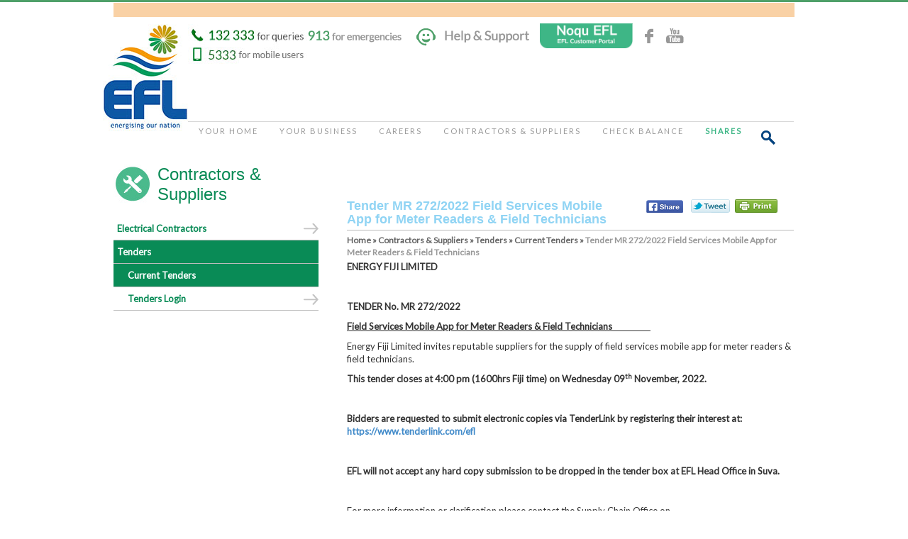

--- FILE ---
content_type: text/html; charset=UTF-8
request_url: https://efl.com.fj/local-tender/tender-mr-272-2022-field-services-mobile-app-for-meter-readers-field-technicians/
body_size: 44473
content:
<!DOCTYPE html PUBLIC "-//W3C//DTD XHTML 1.0 Transitional//EN" "http://www.w3.org/TR/xhtml1/DTD/xhtml1-transitional.dtd">
<html xmlns="http://www.w3.org/1999/xhtml">

<head>
    <meta charset="utf-8">
    <title>Tender MR 272/2022 Field Services Mobile App for Meter Readers &#038; Field Technicians | Energy Fiji Limited</title>
    <meta http-equiv="X-UA-Compatible" content="IE=edge">
    <meta name="viewport" content="width=device-width, initial-scale=1.0">
    <meta name="description" content="">
    <meta name="author" content="Energy Fiji Limited">
    
    <link rel="shortcut icon" type="image/x-icon" href="https://efl.com.fj/wp-content/themes/fea/favicons/favicon.ico" />
    <link rel="apple-touch-icon" sizes="57x57" href="https://efl.com.fj/wp-content/themes/fea/favicons/apple-icon-57x57.png">
    <link rel="apple-touch-icon" sizes="60x60" href="https://efl.com.fj/wp-content/themes/fea/favicons/apple-icon-60x60.png">
    <link rel="apple-touch-icon" sizes="72x72" href="https://efl.com.fj/wp-content/themes/fea/favicons/apple-icon-72x72.png">
    <link rel="apple-touch-icon" sizes="76x76" href="https://efl.com.fj/wp-content/themes/fea/favicons/apple-icon-76x76.png">
    <link rel="apple-touch-icon" sizes="114x114" href="https://efl.com.fj/wp-content/themes/fea/favicons/apple-icon-114x114.png">
    <link rel="apple-touch-icon" sizes="120x120" href="https://efl.com.fj/wp-content/themes/fea/favicons/apple-icon-120x120.png">
    <link rel="apple-touch-icon" sizes="144x144" href="https://efl.com.fj/wp-content/themes/fea/favicons/apple-icon-144x144.png">
    <link rel="apple-touch-icon" sizes="152x152" href="https://efl.com.fj/wp-content/themes/fea/favicons/apple-icon-152x152.png">
    <link rel="apple-touch-icon" sizes="180x180" href="https://efl.com.fj/wp-content/themes/fea/favicons/apple-icon-180x180.png">
    <link rel="icon" type="image/png" sizes="192x192" href="https://efl.com.fj/wp-content/themes/fea/favicons/android-icon-192x192.png">
    <link rel="icon" type="image/png" sizes="32x32" href="https://efl.com.fj/wp-content/themes/fea/favicons/favicon-32x32.png">
    <link rel="icon" type="image/png" sizes="96x96" href="https://efl.com.fj/wp-content/themes/fea/favicons/favicon-96x96.png">
    <link rel="icon" type="image/png" sizes="16x16" href="https://efl.com.fj/wp-content/themes/fea/favicons/favicon-16x16.png">
    <link rel="manifest" href="https://efl.com.fj/wp-content/themes/fea/favicons/manifest.json">
    <meta name="msapplication-TileColor" content="#ffffff">
    <meta name="msapplication-TileImage" content="https://efl.com.fj/wp-content/themes/fea/favicons/ms-icon-144x144.png">
    <meta name="theme-color" content="#ffffff">
    <meta http-equiv="Content-Security-Policy" content="upgrade-insecure-requests">
    <link href="https://efl.com.fj/wp-content/themes/fea/resources/css/bootstrap.css" rel="stylesheet">
    <link href="https://efl.com.fj/wp-content/themes/fea/resources/css/sweetalert.css" rel="stylesheet">
            <link href="https://efl.com.fj/wp-content/themes/fea/resources/css/common.css?c=1768816361" rel="stylesheet">
    <link href="https://efl.com.fj/wp-content/themes/fea/resources/css/management.css" rel="stylesheet">
    <link href="https://efl.com.fj/wp-content/themes/fea/resources/css/respond.css?c=1768816361" rel="stylesheet">
    <link href="https://efl.com.fj/wp-content/themes/fea/resources/css/print.css" rel="stylesheet" media="print">
	<meta name="_globalsign-domain-verification" content="tL5jYc_Z1aPm8p3cQtlVqCoSZuft4oOi8slaCP57f0" />
    <!--[if IE]>
	<link rel="stylesheet" type="text/css" href="https://efl.com.fj/wp-content/themes/fea/resources/css/all-ie-only.css" />
<![endif]-->
            <!--[if IE 7]>
        <link rel="stylesheet" type="text/css" href="https://efl.com.fj/wp-content/themes/fea/resources/css/ie7.css">
    <![endif]-->

        <!--[if IE 8]>
        <link rel="stylesheet" type="text/css" href="https://efl.com.fj/wp-content/themes/fea/resources/css/ie8.css">
    <![endif]-->

        <!--[if IE 9]>
        <link rel="stylesheet" type="text/css" href="https://efl.com.fj/wp-content/themes/fea/resources/css/ie9.css">
    <![endif]-->
    
    <meta name='robots' content='index, follow, max-image-preview:large, max-snippet:-1, max-video-preview:-1' />

	<!-- This site is optimized with the Yoast SEO plugin v26.7 - https://yoast.com/wordpress/plugins/seo/ -->
	<link rel="canonical" href="https://efl.com.fj/local-tender/tender-mr-272-2022-field-services-mobile-app-for-meter-readers-field-technicians/" />
	<meta property="og:locale" content="en_US" />
	<meta property="og:type" content="article" />
	<meta property="og:title" content="Tender MR 272/2022 Field Services Mobile App for Meter Readers &amp; Field Technicians - Energy Fiji Ltd" />
	<meta property="og:description" content="ENERGY FIJI LIMITED   TENDER No. MR 272/2022 Field Services Mobile App for Meter Readers &amp; Field Technicians                   Energy Fiji Limited invites reputable suppliers for the supply of field services mobile app for meter readers &amp; field technicians. This tender closes at 4:00 pm (1600hrs Fiji time) on Wednesday 09th November, 2022.   Bidders are requested to submit electronic copies via TenderLink by registering their interest at: https://www.tenderlink.com/efl   EFL will not accept any hard copy submission to be dropped in the tender box at EFL Head Office [...]" />
	<meta property="og:url" content="https://efl.com.fj/local-tender/tender-mr-272-2022-field-services-mobile-app-for-meter-readers-field-technicians/" />
	<meta property="og:site_name" content="Energy Fiji Ltd" />
	<meta property="article:publisher" content="https://www.facebook.com/EnergyFiji/" />
	<meta property="article:modified_time" content="2022-11-02T18:48:05+00:00" />
	<meta name="twitter:card" content="summary_large_image" />
	<meta name="twitter:label1" content="Est. reading time" />
	<meta name="twitter:data1" content="1 minute" />
	<script type="application/ld+json" class="yoast-schema-graph">{"@context":"https://schema.org","@graph":[{"@type":"WebPage","@id":"https://efl.com.fj/local-tender/tender-mr-272-2022-field-services-mobile-app-for-meter-readers-field-technicians/","url":"https://efl.com.fj/local-tender/tender-mr-272-2022-field-services-mobile-app-for-meter-readers-field-technicians/","name":"Tender MR 272/2022 Field Services Mobile App for Meter Readers & Field Technicians - Energy Fiji Ltd","isPartOf":{"@id":"https://efl.com.fj/#website"},"datePublished":"2022-10-21T03:33:48+00:00","dateModified":"2022-11-02T18:48:05+00:00","breadcrumb":{"@id":"https://efl.com.fj/local-tender/tender-mr-272-2022-field-services-mobile-app-for-meter-readers-field-technicians/#breadcrumb"},"inLanguage":"en-US","potentialAction":[{"@type":"ReadAction","target":["https://efl.com.fj/local-tender/tender-mr-272-2022-field-services-mobile-app-for-meter-readers-field-technicians/"]}]},{"@type":"BreadcrumbList","@id":"https://efl.com.fj/local-tender/tender-mr-272-2022-field-services-mobile-app-for-meter-readers-field-technicians/#breadcrumb","itemListElement":[{"@type":"ListItem","position":1,"name":"Home","item":"https://efl.com.fj/"},{"@type":"ListItem","position":2,"name":"Tender MR 272/2022 Field Services Mobile App for Meter Readers &#038; Field Technicians"}]},{"@type":"WebSite","@id":"https://efl.com.fj/#website","url":"https://efl.com.fj/","name":"Energy Fiji Ltd","description":"Energising our nation","publisher":{"@id":"https://efl.com.fj/#organization"},"potentialAction":[{"@type":"SearchAction","target":{"@type":"EntryPoint","urlTemplate":"https://efl.com.fj/?s={search_term_string}"},"query-input":{"@type":"PropertyValueSpecification","valueRequired":true,"valueName":"search_term_string"}}],"inLanguage":"en-US"},{"@type":"Organization","@id":"https://efl.com.fj/#organization","name":"Energy Fiji Ltd","url":"https://efl.com.fj/","logo":{"@type":"ImageObject","inLanguage":"en-US","@id":"https://efl.com.fj/#/schema/logo/image/","url":"https://efl.com.fj/wp-content/uploads/2024/05/EFL.png","contentUrl":"https://efl.com.fj/wp-content/uploads/2024/05/EFL.png","width":200,"height":252,"caption":"Energy Fiji Ltd"},"image":{"@id":"https://efl.com.fj/#/schema/logo/image/"},"sameAs":["https://www.facebook.com/EnergyFiji/","http://www.youtube.com/"]}]}</script>
	<!-- / Yoast SEO plugin. -->


<link rel='dns-prefetch' href='//ajax.googleapis.com' />
<link rel='dns-prefetch' href='//www.googletagmanager.com' />
<link rel="alternate" title="oEmbed (JSON)" type="application/json+oembed" href="https://efl.com.fj/wp-json/oembed/1.0/embed?url=https%3A%2F%2Fefl.com.fj%2Flocal-tender%2Ftender-mr-272-2022-field-services-mobile-app-for-meter-readers-field-technicians%2F" />
<link rel="alternate" title="oEmbed (XML)" type="text/xml+oembed" href="https://efl.com.fj/wp-json/oembed/1.0/embed?url=https%3A%2F%2Fefl.com.fj%2Flocal-tender%2Ftender-mr-272-2022-field-services-mobile-app-for-meter-readers-field-technicians%2F&#038;format=xml" />
<style id='wp-img-auto-sizes-contain-inline-css' type='text/css'>
img:is([sizes=auto i],[sizes^="auto," i]){contain-intrinsic-size:3000px 1500px}
/*# sourceURL=wp-img-auto-sizes-contain-inline-css */
</style>
<style id='wp-block-library-inline-css' type='text/css'>
:root{--wp-block-synced-color:#7a00df;--wp-block-synced-color--rgb:122,0,223;--wp-bound-block-color:var(--wp-block-synced-color);--wp-editor-canvas-background:#ddd;--wp-admin-theme-color:#007cba;--wp-admin-theme-color--rgb:0,124,186;--wp-admin-theme-color-darker-10:#006ba1;--wp-admin-theme-color-darker-10--rgb:0,107,160.5;--wp-admin-theme-color-darker-20:#005a87;--wp-admin-theme-color-darker-20--rgb:0,90,135;--wp-admin-border-width-focus:2px}@media (min-resolution:192dpi){:root{--wp-admin-border-width-focus:1.5px}}.wp-element-button{cursor:pointer}:root .has-very-light-gray-background-color{background-color:#eee}:root .has-very-dark-gray-background-color{background-color:#313131}:root .has-very-light-gray-color{color:#eee}:root .has-very-dark-gray-color{color:#313131}:root .has-vivid-green-cyan-to-vivid-cyan-blue-gradient-background{background:linear-gradient(135deg,#00d084,#0693e3)}:root .has-purple-crush-gradient-background{background:linear-gradient(135deg,#34e2e4,#4721fb 50%,#ab1dfe)}:root .has-hazy-dawn-gradient-background{background:linear-gradient(135deg,#faaca8,#dad0ec)}:root .has-subdued-olive-gradient-background{background:linear-gradient(135deg,#fafae1,#67a671)}:root .has-atomic-cream-gradient-background{background:linear-gradient(135deg,#fdd79a,#004a59)}:root .has-nightshade-gradient-background{background:linear-gradient(135deg,#330968,#31cdcf)}:root .has-midnight-gradient-background{background:linear-gradient(135deg,#020381,#2874fc)}:root{--wp--preset--font-size--normal:16px;--wp--preset--font-size--huge:42px}.has-regular-font-size{font-size:1em}.has-larger-font-size{font-size:2.625em}.has-normal-font-size{font-size:var(--wp--preset--font-size--normal)}.has-huge-font-size{font-size:var(--wp--preset--font-size--huge)}.has-text-align-center{text-align:center}.has-text-align-left{text-align:left}.has-text-align-right{text-align:right}.has-fit-text{white-space:nowrap!important}#end-resizable-editor-section{display:none}.aligncenter{clear:both}.items-justified-left{justify-content:flex-start}.items-justified-center{justify-content:center}.items-justified-right{justify-content:flex-end}.items-justified-space-between{justify-content:space-between}.screen-reader-text{border:0;clip-path:inset(50%);height:1px;margin:-1px;overflow:hidden;padding:0;position:absolute;width:1px;word-wrap:normal!important}.screen-reader-text:focus{background-color:#ddd;clip-path:none;color:#444;display:block;font-size:1em;height:auto;left:5px;line-height:normal;padding:15px 23px 14px;text-decoration:none;top:5px;width:auto;z-index:100000}html :where(.has-border-color){border-style:solid}html :where([style*=border-top-color]){border-top-style:solid}html :where([style*=border-right-color]){border-right-style:solid}html :where([style*=border-bottom-color]){border-bottom-style:solid}html :where([style*=border-left-color]){border-left-style:solid}html :where([style*=border-width]){border-style:solid}html :where([style*=border-top-width]){border-top-style:solid}html :where([style*=border-right-width]){border-right-style:solid}html :where([style*=border-bottom-width]){border-bottom-style:solid}html :where([style*=border-left-width]){border-left-style:solid}html :where(img[class*=wp-image-]){height:auto;max-width:100%}:where(figure){margin:0 0 1em}html :where(.is-position-sticky){--wp-admin--admin-bar--position-offset:var(--wp-admin--admin-bar--height,0px)}@media screen and (max-width:600px){html :where(.is-position-sticky){--wp-admin--admin-bar--position-offset:0px}}

/*# sourceURL=wp-block-library-inline-css */
</style>
<style id='classic-theme-styles-inline-css' type='text/css'>
/*! This file is auto-generated */
.wp-block-button__link{color:#fff;background-color:#32373c;border-radius:9999px;box-shadow:none;text-decoration:none;padding:calc(.667em + 2px) calc(1.333em + 2px);font-size:1.125em}.wp-block-file__button{background:#32373c;color:#fff;text-decoration:none}
/*# sourceURL=/wp-includes/css/classic-themes.min.css */
</style>
<link rel='stylesheet' id='aurora-heatmap-css' href='https://efl.com.fj/wp-content/plugins/aurora-heatmap/style.css?ver=1.7.1' type='text/css' media='all' />
<link rel='stylesheet' id='GoogleFonts-css' href='http://fonts.googleapis.com/css?family=Lato&#038;ver=26b99049cbb19972ed70a47128c95bdc' type='text/css' media='all' />
<script type="text/javascript" id="aurora-heatmap-js-extra">
/* <![CDATA[ */
var aurora_heatmap = {"_mode":"reporter","ajax_url":"https://efl.com.fj/wp-admin/admin-ajax.php","action":"aurora_heatmap","reports":"click_pc,click_mobile","debug":"0","ajax_delay_time":"3000","ajax_interval":"10","ajax_bulk":null};
//# sourceURL=aurora-heatmap-js-extra
/* ]]> */
</script>
<script type="text/javascript" src="https://efl.com.fj/wp-content/plugins/aurora-heatmap/js/aurora-heatmap.min.js?ver=1.7.1" id="aurora-heatmap-js"></script>
<script type="text/javascript" src="http://ajax.googleapis.com/ajax/libs/jquery/1.10.2/jquery.min.js" id="jquery-js"></script>

<!-- Google tag (gtag.js) snippet added by Site Kit -->
<!-- Google Analytics snippet added by Site Kit -->
<script type="text/javascript" src="https://www.googletagmanager.com/gtag/js?id=GT-T9B7C46" id="google_gtagjs-js" async></script>
<script type="text/javascript" id="google_gtagjs-js-after">
/* <![CDATA[ */
window.dataLayer = window.dataLayer || [];function gtag(){dataLayer.push(arguments);}
gtag("set","linker",{"domains":["efl.com.fj"]});
gtag("js", new Date());
gtag("set", "developer_id.dZTNiMT", true);
gtag("config", "GT-T9B7C46");
//# sourceURL=google_gtagjs-js-after
/* ]]> */
</script>
<link rel="https://api.w.org/" href="https://efl.com.fj/wp-json/" /><link rel='shortlink' href='https://efl.com.fj/?p=58544' />
<meta name="generator" content="Site Kit by Google 1.170.0" /><!--[if lt IE 9]><script src="http://html5shim.googlecode.com/svn/trunk/html5.js"></script><![endif]--><meta name="google-site-verification" content="zgpuMe5exgE1hTXnmY9yazzdbs1DpgOVG-Mdv_PHF5M"><link rel="icon" href="https://efl.com.fj/wp-content/uploads/2025/05/EFL-Logo-150x150.jpg" sizes="32x32" />
<link rel="icon" href="https://efl.com.fj/wp-content/uploads/2025/05/EFL-Logo-300x300.jpg" sizes="192x192" />
<link rel="apple-touch-icon" href="https://efl.com.fj/wp-content/uploads/2025/05/EFL-Logo-300x300.jpg" />
<meta name="msapplication-TileImage" content="https://efl.com.fj/wp-content/uploads/2025/05/EFL-Logo-300x300.jpg" />
    <!-- Google tag (gtag.js) -->
    <script async src="https://www.googletagmanager.com/gtag/js?id=G-W78QZ8JP8M"></script>
    <script>
        window.dataLayer = window.dataLayer || [];

        function gtag() {
            dataLayer.push(arguments);
        }
        gtag('js', new Date());

        gtag('config', 'G-W78QZ8JP8M');
    </script>
    <script>
        var site_url = 'https://efl.com.fj';
    </script>

    <script src='https://www.google.com/recaptcha/api.js'></script>
</head>

<body class="wp-singular local-tender-template-default single single-local-tender postid-58544 wp-theme-fea" id="frontpage-tender-mr-272-2022-field-services-mobile-app-for-meter-readers-field-technicians">
    <div id="mobo-side-nav-overlay"></div>
    <div id="mobo-side-nav" class="sidenav">
        <div class="mobo-container">
            <div class="col-xs-9"><a href="https://efl.com.fj"><img id="mobo-logo" src="https://efl.com.fj/wp-content/themes/fea/resources/images/logo.jpg" /></a></div>
            <div class="col-xs-3 mobo-close-btn-wrap text-center"><a href="javascript:void(0)" class="closebtn" onclick="off_canvas_close()">&times;</a></div>
            <div class="row mobo-links">
                <div class="col-lg-12">
                    <ul class="mobo-list">
                        <li><a href="https://efl.com.fj">Home</a></li>
                        <li><a href="https://efl.com.fj/your-home/">Your Home</a></li>
                        <li><a href="https://efl.com.fj/your-business/">Your Business</a></li>
                        <li><a href="https://efl.com.fj/careers/">Careers</a></li>
                        <li><a href="https://efl.com.fj/billcheck/">Check Balance</a></li>
                        <li><a href="https://efl.com.fj/contractors-suppliers/">Contractors &amp; Suppliers</a></li>
                        <li><a href="https://efl.com.fj/about-us/">About us</a></li>
                        <li><a href="https://efl.com.fj/shares/">EFL Shares</a></li>
                    </ul>
                </div>
            </div>
        </div>
    </div>

    <div id="main-wrapper">
        <!--[if lt IE 9]>
                <div class="outdated_browser_wrap">Your browser is <b>out of date</b>. It has known <b>security flaws</b> and may <b>not display all features</b> of this and other websites. <a href="http://browser-update.org/update.html">Learn how to update your browser</a></div>
        <![endif]-->
        <nav class="navbar navbar-inverse navwap" role="navigation" id="primary-navbar">
            <div class="container">
                <div class="col-xs-12" style="background-color: #f9d1a5;padding-top:10px;padding-bottom:10px;color:black;margin-bottom: 10px;">
                   <!-- <div class="col-xs-12 col-sm-9">
                        <h3 style="margin-top: 0px;">Tell Us what you think</h3>
                        <p>To establish the present level of customer satisfaction with regards to EFL’s Customer Services, EFL is conducting a customer satisfaction survey. Your views are important to us to make us improve our Customer Services and bring it to yet another level. It should not take you more than five minutes to answer the questions outlined below. As an appreciation of your commitment in answering these questions, EFL will give you a chance to go into the draw to win cash.</p>
                    </div> 
                    <div class="col-xs-12 col-sm-3">
                        <p><a target="_blank" href="https://www.surveymonkey.com/r/LXW8J68" style="text-decoration:none;border-radius:10px;color:white; font-size: 18px; background-color:#003e81; display:inline-block; padding:5px 10px;">Take the Survey</a></p>
                    </div> -->
                </div>
                <div class="navbar-header">
                    <button type="button" class="navbar-toggle" onclick="off_canvas_nav()"><span class="sr-only">Toggle navigation</span><span class="icon-bar"></span><span class="icon-bar"></span><span class="icon-bar"></span></button>
                    <a class="navbar-brand fea-logo" href="https://efl.com.fj"><img src="https://efl.com.fj/wp-content/themes/fea/resources/images/logo.jpg" data-toggle="tooltip" data-placement="top" title="Energy Fiji Limited" data-original-title="Energy Fiji Limited" /></a>
                    <img class="top-links queries" src="https://efl.com.fj/wp-content/themes/fea/resources/images/queries.png" data-toggle="tooltip" data-placement="top" title="For queries dial 132 333" data-original-title="For queries dial 132 333" />
                    <img class="top-links emergencies" src="https://efl.com.fj/wp-content/themes/fea/resources/images/emergencies.png" data-toggle="tooltip" data-placement="top" title="Dial 913 for emergencies" data-original-title="Dial 913 for emergencies" />
                    <a class="top-links support help-support-link" href="/help-and-support/" data-toggle="tooltip" data-placement="top" title="Help & Support" data-original-title="Help & Support"><img src="https://efl.com.fj/wp-content/themes/fea/resources/images/help-support.png" data-toggle="tooltip" data-placement="top" title="" data-original-title="Help & Support" /></a>
                    <a class="top-links support help-support-link noqu-link" href="https://noqu.efl.com.fj" target="__blank" title="Click to visit EFL's E-Portal"><img src="/wp-content/uploads/2017/08/Noqu-FEA_Logo-3.jpg" /></a>

                    <div class="icons">
                        <a class="fb-links social_icons help-support-link" href="https://www.facebook.com/EnergyFiji/" title="Facebook" target="_blank"></a>
                        <!--a class="twitter-links social_icons help-support-link" href="https://twitter.com/" title="Twitter" target="_blank"></a>-->
                        <a class="youtube-links social_icons help-support-link" href="http://www.youtube.com/" title="YouTube" target="_blank"></a>
                    </div>

                    <div class="mainmenu-container pull-left">
                        <div class="collapse navbar-collapse navbar-ex1-collapse"><div class="menu-header-menu-container"><ul id="menu-header-menu" class="nav navbar-nav navbar-left"><li id="menu-item-24" class="menu-item menu-item-type-post_type menu-item-object-page menu-item-home menu-item-24"><a href="https://efl.com.fj/">Home</a></li>
<li id="menu-item-22" class="menu-item menu-item-type-post_type menu-item-object-page menu-item-22"><a href="https://efl.com.fj/your-home/">Your Home</a></li>
<li id="menu-item-21" class="menu-item menu-item-type-post_type menu-item-object-page menu-item-21"><a href="https://efl.com.fj/your-business/">Your Business</a></li>
<li id="menu-item-20" class="menu-item menu-item-type-post_type menu-item-object-page menu-item-20"><a href="https://efl.com.fj/careers/">Careers</a></li>
<li id="menu-item-19" class="menu-item menu-item-type-post_type menu-item-object-page menu-item-19"><a href="https://efl.com.fj/contractors-suppliers/">Contractors &#038; Suppliers</a></li>
<li id="menu-item-58802" class="menu-item menu-item-type-post_type menu-item-object-page menu-item-58802"><a href="https://efl.com.fj/billcheck/">Check Balance</a></li>
<li id="menu-item-58803" class="menu-item menu-item-type-post_type menu-item-object-page menu-item-58803"><a href="https://efl.com.fj/shares/">Shares</a></li>
</ul></div></div>
                        <a class="search-links social_icons help-support-link" href="#" title="Search" data-toggle="modal" data-target="#SiteSearchModel"></a>
                    </div>

                    
                </div>
            </div>
        </nav>

        <div id="mobile-navbar">
          <div class="container">
                 <div class="col-xs-12" style="background-color: #f9d1a5;padding:10px;color:black;margin-bottom: 10px;">
                     <!--<div class="col-xs-12 col-sm-9">
                        <h3 style="margin-top: 0px;">Tell Us what you think</h3>
                        <p>To establish the present level of customer satisfaction with regards to EFL’s Customer Services, EFL is conducting a customer satisfaction survey. Your views are important to us to make us improve our Customer Services and bring it to yet another level. It should not take you more than five minutes to answer the questions outlined below. As an appreciation of your commitment in answering these questions, EFL will give you a chance to go into the draw to win cash.</p>
                    </div>
                    <div class="col-xs-12 col-sm-3">
                        <p><a target="_blank" href="https://www.surveymonkey.com/r/LXW8J68" style="text-decoration:none;border-radius:10px;color:white; font-size: 18px; background-color:#003e81; display:inline-block; padding:5px 10px;">Take the Survey</a></p>
                    </div> -->
                </div>
                <div class="row">
                    <div class="col-xs-4 col-sm-3 logo">
                        <a href="https://efl.com.fj"><img src="https://efl.com.fj/wp-content/themes/fea/resources/images/logo.jpg" /></a>
                    </div>
                    <div class="col-xs-8 col-sm-9 quickies text-right">
                        <ul class="list-inline social">
                            <li class="fb"><a class="fb-links social_icons" href="https://www.facebook.com/EnergyFiji/" title="Facebook" target="_blank"></a></li>
                            <li class="yt"><a class="youtube-links social_icons" href="http://www.youtube.com/" title="YouTube" target="_blank"></a></li>
                            <li class="bars"><button type="button" class="navbar-toggle" onclick="off_canvas_nav()"><span class="sr-only">Toggle navigation</span><span class="icon-bar"></span><span class="icon-bar"></span><span class="icon-bar"></span></button></li>
                        </ul>
                        <ul class="list-inline">
                            <li class="queries"><img src="https://efl.com.fj/wp-content/themes/fea/resources/images/queries.png" data-toggle="tooltip" data-placement="top" title="For queries dial 132 333" data-original-title="For queries dial 132 333" /></li>
                            <li class="emergencies"><img src="https://efl.com.fj/wp-content/themes/fea/resources/images/emergencies.png" data-toggle="tooltip" data-placement="top" title="Dial 913 for emergencies" data-original-title="Dial 913 for emergencies" /></li>
                            <li class="support"><a href="/help-and-support/" data-toggle="tooltip" data-placement="top" title="Help & Support" data-original-title="Help & Support"><img src="https://efl.com.fj/wp-content/themes/fea/resources/images/help-support.png" data-toggle="tooltip" data-placement="top" title="" data-original-title="Help & Support" /></a></li>
                            <li class="noqu"><a href="https://noqu.fea.com.fj" target="__blank" title="Click to visit EFL's E-Portal"><img src="/wp-content/uploads/2017/08/Noqu-FEA_Logo-3.jpg" /></a></li>
                        </ul>
                    </div>
                </div>
                <div class="row searching">
                    <div class="col-xs-12">
                        <form method="get" enctype="multipart/form-data" action="/" class="search">
                            <div class="input-group">
                                <input type="text" class="form-control" placeholder="Search..." autocomplete="off" name="s" id="txtsearch">
                                <span class="input-group-btn"><button type="submit" class="btn btn-primary"><i class="glyphicon glyphicon-search"></i></button></span>
                            </div>
                        </form>
                    </div>
                </div>
            </div>
        </div>
    </div><div class="container" id="subpage">
    <div class="row">
      <div class="col-md-8" id="sidebar">
		
<div class="heading_wrap" id="contractors-suppliers-heading"><h3><i class="services_icons"></i>Contractors &#038; Suppliers</h3></div>
<ul  id="sidebar-contractors-suppliers" class="sidebarul">
	<li class="page_item page-item-205 page_item_has_children"><a href="https://efl.com.fj/contractors-suppliers/electrical-contractors/">Electrical Contractors</a>
<ul class='children'>
	<li class="page_item page-item-522"><a href="https://efl.com.fj/contractors-suppliers/electrical-contractors/forms/">Forms</a></li>
	<li class="page_item page-item-530"><a href="https://efl.com.fj/contractors-suppliers/electrical-contractors/electrical-contractor-fees-claims/">Electrical Contractor Fees &#038; Other Charges</a></li>
</ul>
</li>
<li class="page_item page-item-209 page_item_has_children"><a href="https://efl.com.fj/contractors-suppliers/tenders/">Tenders</a>
<ul class='children'>
	<li class="page_item page-item-77"><a href="https://efl.com.fj/contractors-suppliers/tenders/current-tenders/">Current Tenders</a></li>
	<li class="page_item page-item-81"><a href="https://efl.com.fj/contractors-suppliers/tenders/tenders-login/">Tenders Login</a></li>
</ul>
</li>
</ul>





    <!---div id="side_tender_login_wrap">
    	<a target="_blank" href="https://www.evalua.com.au/etb/fea/" class="tender_login_button">Tenders Login <span class="tender_login_arrow">&raquo;</span></a>
        <a onClick="return false" href="#" class="whatsthis sidebarwhatsisthis" data-container="body" data-toggle="popover" data-placement="right" data-content="
            Et est massa, a turpis, sociis, sed dictumst, amet mauris egestas aenean" data-original-title="" title="">What is this?</a>
        <div class="popover-content"></div>
    </div--->
<!--	<div id="side_supplier_chain_wrap">
    	<div class="heading">Supply Chain newsletter</div>
    	<a href="#" class="supplier_button_subscribe">Subscribe &raquo;</a>
    	<a href="#" class="supplier_button_unsubscribe">Unsubscribe &raquo;</a>
             <form role="form" id="formSubscribersLandingPage" method="post" class="subscribersform">
                <input type="hidden" value="" name="wipit" id="wipit"/>
                <input type="hidden" name="action" value="SubscribersForm"/>
                <div class="form-group">
                    <input type="email" class="form-control" id="subscribers_email" name="subscribers_email" placeholder="Enter your email" required style="width:88%;">
                </div>
                <button type="submit" class="btn btn-default">Submit</button>
                <div id="subscribers_msg" style="height:auto"></div>
            </form>
 		</div>-->
      </div>
      <div class="col-md-4 content_wrap" id="content">
      	<h4 class="title">
            <div class="row">
              <div class="col-md-8">Tender MR 272/2022 Field Services Mobile App for Meter Readers &#038; Field Technicians</div>
              <div class="col-md-4 social-wrap"><div style="float: right;">
 
   	<a target="_blank" href="https://www.facebook.com/sharer/sharer.php?u=https://efl.com.fj/local-tender/tender-mr-272-2022-field-services-mobile-app-for-meter-readers-field-technicians/" title="Facebook" class="social-icons fb"></a>
    <a target='_blank' href='https://twitter.com/intent/tweet?text=ENERGY FIJI LIMITED   TENDER No. MR 272/2022 Field Services Mobile App for Meter Readers &amp; Field Technicians                   Energy&hellip;&url=https://efl.com.fj/local-tender/tender-mr-272-2022-field-services-mobile-app-for-meter-readers-field-technicians/' title='Twitter' class='social-icons twit'></a>
    <a target="_blank" href="#" title="Print" class="social-icons print" onClick="window.print();" onMouseDown="window.print()"></a>
</div>
</div>
            </div>
				</h4>
        <div class="breadcrumb">
        	<div id="crumbs">
            	<a href="/">Home</a> » 
                <a href="/contractors-suppliers/">Contractors & Suppliers</a> »
                <a href="/contractors-suppliers/tenders/">Tenders</a> » 
                <a href="/contractors-suppliers/tenders/current-tenders/">Current Tenders</a> » 
                <span class="current-crumb">Tender MR 272/2022 Field Services Mobile App for Meter Readers &#038; Field Technicians</span>
           	</div>
       	</div>
        <div class="content_container">
					          <p><strong>ENERGY FIJI LIMITED</strong></p>
<p><strong> </strong></p>
<p><strong>TENDER No. MR 272/2022</strong></p>
<p><strong><u>Field Services Mobile App for Meter Readers &amp; Field Technicians                  </u></strong></p>
<p>Energy Fiji Limited invites reputable suppliers for the supply of field services mobile app for meter readers &amp; field technicians.</p>
<p><strong>This tender closes at 4:00 pm</strong> <strong>(1600hrs Fiji time) on Wednesday </strong><strong>09<sup>th</sup> November, 2022.</strong></p>
<p><strong> </strong></p>
<p><strong>Bidders are requested to submit electronic copies via TenderLink by registering their interest at: </strong><a href="https://www.tenderlink.com/efl"><strong>https://www.tenderlink.com/efl</strong></a></p>
<p><strong> </strong></p>
<p><strong>EFL will not accept any hard copy submission to be dropped in the tender box at EFL Head Office in Suva.</strong></p>
<p><strong> </strong></p>
<p>For more information or clarification please contact the Supply Chain Office on 3224360/9992400/9987085 or email us on <a href="mailto:tenders@efl.com.fj"><strong>tenders@efl.com.fj</strong></a></p>
<p><strong> </strong></p>
<p><strong>The bidders must ensure that their bid is inclusive of all Taxes payable under Fiji Income Tax Act.</strong></p>
<p><strong> </strong></p>
<p>The lowest bid will not necessarily be accepted as the successful bid.</p>
<p>&nbsp;</p>
<p>The Tender Bids particularly the “Price” must be typed and not hand written.</p>
<p>&nbsp;</p>
<p><strong>Tender Submission via email or fax will not be accepted   </strong></p>
<p>Click <a href="https://efl.com.fj/wp-content/uploads/2022/10/MR-272-2022-Tender-Specs.pdf">here</a> for Tender Specifications.</p>
<p>Click <a href="https://efl.com.fj/wp-content/uploads/2022/10/SampleMeterBook_Redacted.pdf">here</a> for Sample Meter Book.</p>
<p>&nbsp;</p>
<p>&nbsp;</p>
                             </div>
      </div>
    </div>
</div>
<script src="https://efl.com.fj/wp-content/themes/fea/resources/js/bootstrap.js"></script>
<script src="https://efl.com.fj/wp-content/themes/fea/resources/js/respond.js"></script>
<script src="https://efl.com.fj/wp-content/themes/fea/resources/js/common.js?c=1768816361"></script>
<script src="https://efl.com.fj/wp-content/themes/fea/resources/js/placeholder.js"></script>
<script src="https://efl.com.fj/wp-content/themes/fea/resources/js/sweetalert.min.js"></script>
<script type="text/javascript">
  $('input, textarea').placeholder();
</script>
<!-- /.section-colored -->
<div class="section footer_section">
  <div class="container">
    <div class="row footer panel-group" id="accordion"><!-- /.row -->
      <div class="col-lg-6 col-md-8 col-sm-6 visible-lg"><a class="explore_our_website links_accordion" data-toggle="collapse" data-parent="#accordion" href=".footerlinks"></a></div>
      <div class="col-lg-6 col-md-8 col-sm-6">
        <div class="footer_copyright">
          Copyright 2026 Energy Fiji Limited /
          <a href="/privacy-policy">Privacy Policy</a> /
          <a href="/disclaimer">Disclaimer</a> /
          <a href="/about-us/contact-us/contact-form/">Contact us</a>
        </div>
      </div>
    </div><!-- /.row -->
  </div>
</div>

<div class="visible-lg" style="padding:0px;">
  <img src="https://efl.com.fj/wp-content/themes/fea/resources/images/footer_bg.png" class="footer_bg img-responsive panel-collapse collapse in footerlinks">
  <div class="container">
    <div class="row footerlinks panel-collapse collapse in"><!-- /.row -->
      <div class="panel-body">
        <div class="col-xs-6 col-sm-3 footerColumn">
          <a href="/your-home" class="title">Your Home</a>
          <div class="menu-footer-your-home-container"><ul id="menu-footer-your-home" class="footerlinks_wrap"><li id="menu-item-171" class="menu-item menu-item-type-post_type menu-item-object-page menu-item-171"><a href="https://efl.com.fj/your-home/electricity-tariffs-and-rates/">Electricity Tariffs and Rates</a></li>
<li id="menu-item-170" class="menu-item menu-item-type-post_type menu-item-object-page menu-item-170"><a href="https://efl.com.fj/your-home/accounts-and-billing/">Accounts and Billing</a></li>
<li id="menu-item-173" class="menu-item menu-item-type-post_type menu-item-object-page menu-item-173"><a href="https://efl.com.fj/your-home/save-on-your-bill/">Save on your Bill</a></li>
<li id="menu-item-172" class="menu-item menu-item-type-post_type menu-item-object-page menu-item-172"><a href="https://efl.com.fj/your-home/safety-at-home/">Safety at Home</a></li>
</ul></div>        </div>
        <div class="col-xs-6 col-sm-3 footerColumn">
          <a href="/your-business" class="title">Your Business</a>
          <div class="menu-footer-your-business-container"><ul id="menu-footer-your-business" class="footerlinks_wrap"><li id="menu-item-175" class="menu-item menu-item-type-post_type menu-item-object-page menu-item-175"><a href="https://efl.com.fj/your-business/electricity-tariffs-and-rates/">Electricity Tariffs and Rates</a></li>
<li id="menu-item-174" class="menu-item menu-item-type-post_type menu-item-object-page menu-item-174"><a href="https://efl.com.fj/your-business/accounts-and-billing/">Accounts and Billing</a></li>
<li id="menu-item-177" class="menu-item menu-item-type-post_type menu-item-object-page menu-item-177"><a href="https://efl.com.fj/your-business/save-on-your-bill/">Save on your Bill</a></li>
<li id="menu-item-176" class="menu-item menu-item-type-post_type menu-item-object-page menu-item-176"><a href="https://efl.com.fj/your-business/safety-at-work/">Safety at Work</a></li>
</ul></div>        </div>
        <div class="col-xs-6 col-sm-3 footerColumn">
          <a href="/about-us/renewable-projects/" class="title">Renewable Energy Projects</a>
          <div class="menu-footer-network-container"><ul id="menu-footer-network" class="footerlinks_wrap"><li id="menu-item-179" class="menu-item menu-item-type-post_type menu-item-object-page menu-item-179"><a href="https://efl.com.fj/about-us/renewable-projects/hydro-electricity-projects/">Hydro Energy Projects</a></li>
<li id="menu-item-178" class="menu-item menu-item-type-post_type menu-item-object-page menu-item-178"><a href="https://efl.com.fj/about-us/renewable-projects/wind-electricity-projects/">Wind Energy Projects</a></li>
</ul></div>        </div>
        <div class="col-xs-6 col-sm-3 footerColumn">
          <a href="/careers" class="title">Careers</a>
          <div class="menu-footer-careers-container"><ul id="menu-footer-careers" class="footerlinks_wrap"><li id="menu-item-183" class="menu-item menu-item-type-post_type menu-item-object-page menu-item-183"><a href="https://efl.com.fj/careers/working-for-us/">Working for Us</a></li>
<li id="menu-item-732" class="menu-item menu-item-type-post_type menu-item-object-page menu-item-732"><a href="https://efl.com.fj/careers/career-paths-in-fea/">Career Paths in EFL</a></li>
<li id="menu-item-1676" class="menu-item menu-item-type-post_type menu-item-object-page menu-item-1676"><a href="https://efl.com.fj/careers/job-vacancies/">Job Vacancies</a></li>
</ul></div>        </div>
        <div class="col-xs-6 col-sm-3 footer_last_row footerColumn">
          <a href="/about-us/energy-consevation/" class="title">Energy Conservation</a>
          <div class="menu-footer-energy-conservation-container"><ul id="menu-footer-energy-conservation" class="footerlinks_wrap"><li id="menu-item-2109" class="menu-item menu-item-type-post_type menu-item-object-page menu-item-2109"><a href="https://efl.com.fj/about-us/energy-consevation/what-are-we-doing/">What are we doing?</a></li>
<li id="menu-item-2110" class="menu-item menu-item-type-post_type menu-item-object-page menu-item-2110"><a href="https://efl.com.fj/about-us/energy-consevation/how-can-you-help/">How can you help?</a></li>
</ul></div>        </div>
        <div class="col-xs-6 col-sm-3 footer_last_row footerColumn">
          <a href="/about-us" class="title">About us</a>
          <div class="menu-footer-about-us-container"><ul id="menu-footer-about-us" class="footerlinks_wrap"><li id="menu-item-222" class="menu-item menu-item-type-post_type menu-item-object-page menu-item-222"><a href="https://efl.com.fj/about-us/company-information/">Company Information</a></li>
<li id="menu-item-223" class="menu-item menu-item-type-post_type menu-item-object-page menu-item-223"><a href="https://efl.com.fj/about-us/contact-us/">Contact Us</a></li>
<li id="menu-item-224" class="menu-item menu-item-type-post_type menu-item-object-page menu-item-224"><a href="https://efl.com.fj/about-us/newsroom/">Newsroom</a></li>
</ul></div>        </div>
        <div class="col-xs-6 col-sm-3 footer_last_row footerColumn">
          <a href="/outages-disruptions" class="title">Outages and Disruptions</a>
          <div class="menu-footer-outages-and-disruptions-container"><ul id="menu-footer-outages-and-disruptions" class="footerlinks_wrap"><li id="menu-item-229" class="menu-item menu-item-type-post_type menu-item-object-page menu-item-229"><a href="https://efl.com.fj/about-us/outages-disruptions/planned-outages/">Planned Outages</a></li>
<li id="menu-item-230" class="menu-item menu-item-type-post_type menu-item-object-page menu-item-230"><a href="https://efl.com.fj/about-us/outages-disruptions/storms-and-disasters/">Storms and Disasters</a></li>
<li id="menu-item-231" class="menu-item menu-item-type-post_type menu-item-object-page menu-item-231"><a href="https://efl.com.fj/about-us/outages-disruptions/unplanned-outages/">Unplanned Outages</a></li>
</ul></div>        </div>
        <div class="col-xs-6 col-sm-3 footer_last_row footerColumn">
          <a href="/contractors-suppliers" class="title">Contractors and Suppliers</a>
          <div class="menu-footer-contractors-and-suppliers-container"><ul id="menu-footer-contractors-and-suppliers" class="footerlinks_wrap"><li id="menu-item-221" class="menu-item menu-item-type-post_type menu-item-object-page menu-item-221"><a href="https://efl.com.fj/contractors-suppliers/tenders/">Tenders</a></li>
<li id="menu-item-219" class="menu-item menu-item-type-post_type menu-item-object-page menu-item-219"><a href="https://efl.com.fj/contractors-suppliers/electrical-contractors/">Electrical Contractors</a></li>
</ul></div>        </div>
      </div><!-- /.row -->
    </div>
  </div><!-- /.container -->
</div><!-- /.section --><!-- /.container --><!-- /.container -->
<!--</div>-->

<form class="modal fade" action="https://efl.com.fj" id="SiteSearchModel" tabindex="-1" role="dialog" aria-labelledby="SiteSearchModelLabel">
  <div class="modal-dialog" role="document">
    <div class="modal-content">
      <div class="modal-header">
        <button type="button" class="close" data-dismiss="modal" aria-label="Close"><span aria-hidden="true">&times;</span></button>
        <h4 class="modal-title" id="myModalLabel">Enter keyword to search</h4>
      </div>
      <div class="modal-body">
        <div class="input-group">
          <input type="text" class="form-control" placeholder="Search..." autocomplete="off" name="s" id="txtsearch">
          <span class="input-group-btn"><button type="submit" class="btn btn-primary"><i class="glyphicon glyphicon-search"></i> Search</button></span>
        </div>
      </div>
    </div>
  </div>
</form>
<!-- chat -->
<!--Start of Tawk.to Script-->
<script type="text/javascript">
  var Tawk_API = Tawk_API || {},
    Tawk_LoadStart = new Date();
  (function() {
    var s1 = document.createElement("script"),
      s0 = document.getElementsByTagName("script")[0];
    s1.async = true;
    s1.src = 'https://embed.tawk.to/5bd24cd965224c264050f949/default';
    s1.charset = 'UTF-8';
    s1.setAttribute('crossorigin', '*');
    s0.parentNode.insertBefore(s1, s0);
  })();
</script>
<!--End of Tawk.to Script-->
<!-- end chat -->
<!--<script>
  (function() {
    var now = Date.now(); 
    var script  = document.createElement('script');
    script.type = 'text/javascript';
    script.src  = "https://webchat.mitel.io/bootstrapper.js?accountid%3DNTE0NzNiZGEtMDVjNC00YzM0LWE4OWQtMTkzMTk0YjBjOGYx%26chatname%3DRUZMIFdlYiBDaGF0%26cacheOverride="+now;
    document.head.appendChild(script);
  })(); 
</script>-->
<style>
  #EFT001 {
    display: none;
  }
</style>
<!--<script src='https://chatbot.igalaxsuite.com/cdn/11102023.min.js' widgetId='efl'></script>-->
</body>

</html>